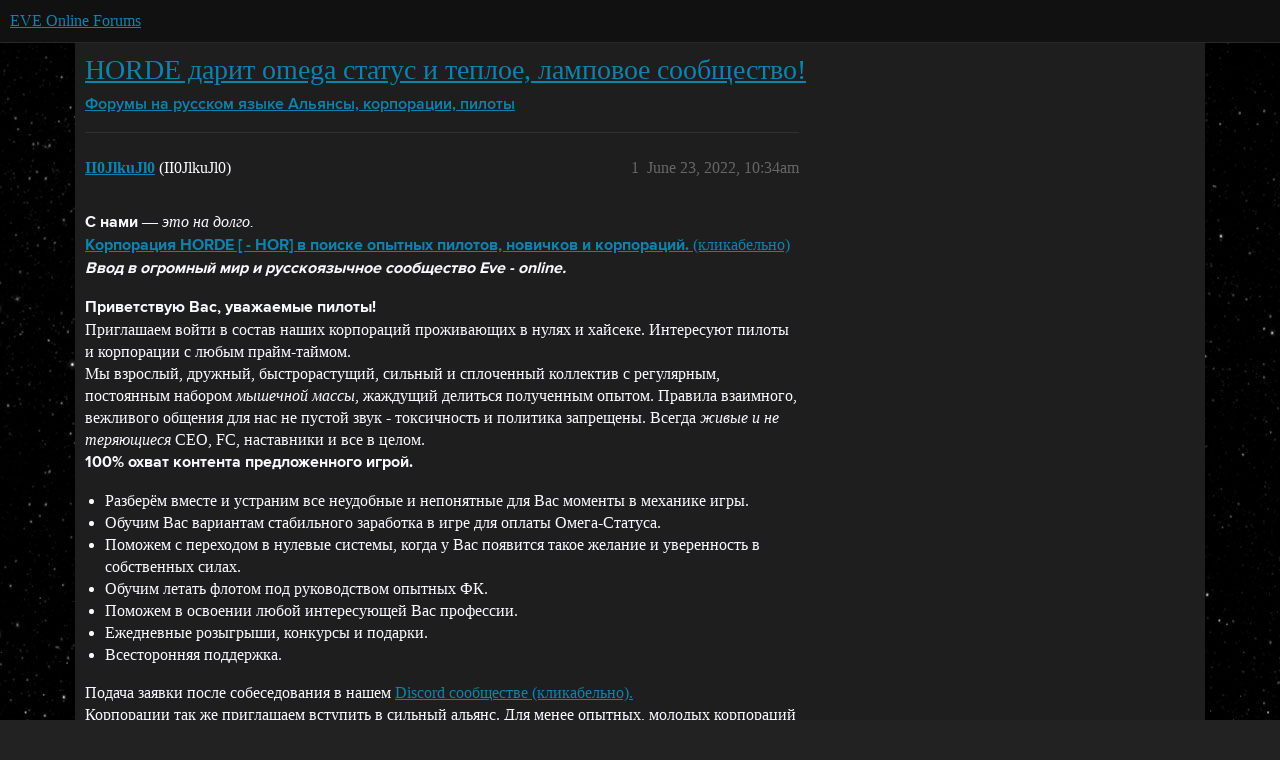

--- FILE ---
content_type: text/html; charset=utf-8
request_url: https://forums.eveonline.com/t/horde-omega/367950
body_size: 6673
content:
<!DOCTYPE html>
<html lang="en">
  <head>
    <meta charset="utf-8">
    <title>HORDE дарит omega статус и теплое, ламповое сообщество! - Альянсы, корпорации, пилоты - EVE Online Forums</title>
    <meta name="description" content="С нами — это на долго. 
Корпорация HORDE [ - HOR] в поиске опытных пилотов, новичков и корпораций. (кликабельно) 
Ввод в огромный мир и русскоязычное сообщество Eve - online. 
Приветствую Вас, уважаемые пилоты! 
Приглаша&amp;hellip;">
    <meta name="generator" content="Discourse 2026.1.0-latest - https://github.com/discourse/discourse version f8f53ac5e8e4348ae308fcddc078766463d5e5f3">
<link rel="icon" type="image/png" href="https://global.discourse-cdn.com/eveonline/optimized/3X/d/8/d809797084c110c4b2ad9abb6efad23c2ec6ba24_2_32x32.ico">
<link rel="apple-touch-icon" type="image/png" href="https://global.discourse-cdn.com/eveonline/optimized/3X/d/8/d809797084c110c4b2ad9abb6efad23c2ec6ba24_2_180x180.ico">
<meta name="theme-color" media="all" content="#111111">

<meta name="color-scheme" content="dark">

<meta name="viewport" content="width=device-width, initial-scale=1.0, minimum-scale=1.0, viewport-fit=cover">
<link rel="canonical" href="https://forums.eveonline.com/t/horde-omega/367950" />


<link rel="search" type="application/opensearchdescription+xml" href="https://forums.eveonline.com/opensearch.xml" title="EVE Online Forums Search">

    
    <link href="https://sea1.discourse-cdn.com/eveonline/stylesheets/color_definitions_simple-eve-dark_1_1_47f0699132244ea51b45fe5cacf1fc5b140f92a3.css?__ws=forums.eveonline.com" media="all" rel="stylesheet" class="light-scheme" data-scheme-id="1"/>

<link href="https://sea1.discourse-cdn.com/eveonline/stylesheets/common_494d5d26347bfbc2f7926436d97683a72eeaa0b9.css?__ws=forums.eveonline.com" media="all" rel="stylesheet" data-target="common"  />

  <link href="https://sea1.discourse-cdn.com/eveonline/stylesheets/mobile_494d5d26347bfbc2f7926436d97683a72eeaa0b9.css?__ws=forums.eveonline.com" media="(max-width: 39.99999rem)" rel="stylesheet" data-target="mobile"  />
  <link href="https://sea1.discourse-cdn.com/eveonline/stylesheets/desktop_494d5d26347bfbc2f7926436d97683a72eeaa0b9.css?__ws=forums.eveonline.com" media="(min-width: 40rem)" rel="stylesheet" data-target="desktop"  />



    <link href="https://sea1.discourse-cdn.com/eveonline/stylesheets/checklist_494d5d26347bfbc2f7926436d97683a72eeaa0b9.css?__ws=forums.eveonline.com" media="all" rel="stylesheet" data-target="checklist"  />
    <link href="https://sea1.discourse-cdn.com/eveonline/stylesheets/discourse-adplugin_494d5d26347bfbc2f7926436d97683a72eeaa0b9.css?__ws=forums.eveonline.com" media="all" rel="stylesheet" data-target="discourse-adplugin"  />
    <link href="https://sea1.discourse-cdn.com/eveonline/stylesheets/discourse-ai_494d5d26347bfbc2f7926436d97683a72eeaa0b9.css?__ws=forums.eveonline.com" media="all" rel="stylesheet" data-target="discourse-ai"  />
    <link href="https://sea1.discourse-cdn.com/eveonline/stylesheets/discourse-akismet_494d5d26347bfbc2f7926436d97683a72eeaa0b9.css?__ws=forums.eveonline.com" media="all" rel="stylesheet" data-target="discourse-akismet"  />
    <link href="https://sea1.discourse-cdn.com/eveonline/stylesheets/discourse-cakeday_494d5d26347bfbc2f7926436d97683a72eeaa0b9.css?__ws=forums.eveonline.com" media="all" rel="stylesheet" data-target="discourse-cakeday"  />
    <link href="https://sea1.discourse-cdn.com/eveonline/stylesheets/discourse-data-explorer_494d5d26347bfbc2f7926436d97683a72eeaa0b9.css?__ws=forums.eveonline.com" media="all" rel="stylesheet" data-target="discourse-data-explorer"  />
    <link href="https://sea1.discourse-cdn.com/eveonline/stylesheets/discourse-details_494d5d26347bfbc2f7926436d97683a72eeaa0b9.css?__ws=forums.eveonline.com" media="all" rel="stylesheet" data-target="discourse-details"  />
    <link href="https://sea1.discourse-cdn.com/eveonline/stylesheets/discourse-github_494d5d26347bfbc2f7926436d97683a72eeaa0b9.css?__ws=forums.eveonline.com" media="all" rel="stylesheet" data-target="discourse-github"  />
    <link href="https://sea1.discourse-cdn.com/eveonline/stylesheets/discourse-lazy-videos_494d5d26347bfbc2f7926436d97683a72eeaa0b9.css?__ws=forums.eveonline.com" media="all" rel="stylesheet" data-target="discourse-lazy-videos"  />
    <link href="https://sea1.discourse-cdn.com/eveonline/stylesheets/discourse-local-dates_494d5d26347bfbc2f7926436d97683a72eeaa0b9.css?__ws=forums.eveonline.com" media="all" rel="stylesheet" data-target="discourse-local-dates"  />
    <link href="https://sea1.discourse-cdn.com/eveonline/stylesheets/discourse-narrative-bot_494d5d26347bfbc2f7926436d97683a72eeaa0b9.css?__ws=forums.eveonline.com" media="all" rel="stylesheet" data-target="discourse-narrative-bot"  />
    <link href="https://sea1.discourse-cdn.com/eveonline/stylesheets/discourse-policy_494d5d26347bfbc2f7926436d97683a72eeaa0b9.css?__ws=forums.eveonline.com" media="all" rel="stylesheet" data-target="discourse-policy"  />
    <link href="https://sea1.discourse-cdn.com/eveonline/stylesheets/discourse-presence_494d5d26347bfbc2f7926436d97683a72eeaa0b9.css?__ws=forums.eveonline.com" media="all" rel="stylesheet" data-target="discourse-presence"  />
    <link href="https://sea1.discourse-cdn.com/eveonline/stylesheets/discourse-solved_494d5d26347bfbc2f7926436d97683a72eeaa0b9.css?__ws=forums.eveonline.com" media="all" rel="stylesheet" data-target="discourse-solved"  />
    <link href="https://sea1.discourse-cdn.com/eveonline/stylesheets/discourse-templates_494d5d26347bfbc2f7926436d97683a72eeaa0b9.css?__ws=forums.eveonline.com" media="all" rel="stylesheet" data-target="discourse-templates"  />
    <link href="https://sea1.discourse-cdn.com/eveonline/stylesheets/discourse-topic-voting_494d5d26347bfbc2f7926436d97683a72eeaa0b9.css?__ws=forums.eveonline.com" media="all" rel="stylesheet" data-target="discourse-topic-voting"  />
    <link href="https://sea1.discourse-cdn.com/eveonline/stylesheets/footnote_494d5d26347bfbc2f7926436d97683a72eeaa0b9.css?__ws=forums.eveonline.com" media="all" rel="stylesheet" data-target="footnote"  />
    <link href="https://sea1.discourse-cdn.com/eveonline/stylesheets/hosted-site_494d5d26347bfbc2f7926436d97683a72eeaa0b9.css?__ws=forums.eveonline.com" media="all" rel="stylesheet" data-target="hosted-site"  />
    <link href="https://sea1.discourse-cdn.com/eveonline/stylesheets/poll_494d5d26347bfbc2f7926436d97683a72eeaa0b9.css?__ws=forums.eveonline.com" media="all" rel="stylesheet" data-target="poll"  />
    <link href="https://sea1.discourse-cdn.com/eveonline/stylesheets/discourse-ai_mobile_494d5d26347bfbc2f7926436d97683a72eeaa0b9.css?__ws=forums.eveonline.com" media="(max-width: 39.99999rem)" rel="stylesheet" data-target="discourse-ai_mobile"  />
    <link href="https://sea1.discourse-cdn.com/eveonline/stylesheets/discourse-solved_mobile_494d5d26347bfbc2f7926436d97683a72eeaa0b9.css?__ws=forums.eveonline.com" media="(max-width: 39.99999rem)" rel="stylesheet" data-target="discourse-solved_mobile"  />
    <link href="https://sea1.discourse-cdn.com/eveonline/stylesheets/discourse-topic-voting_mobile_494d5d26347bfbc2f7926436d97683a72eeaa0b9.css?__ws=forums.eveonline.com" media="(max-width: 39.99999rem)" rel="stylesheet" data-target="discourse-topic-voting_mobile"  />
    <link href="https://sea1.discourse-cdn.com/eveonline/stylesheets/discourse-ai_desktop_494d5d26347bfbc2f7926436d97683a72eeaa0b9.css?__ws=forums.eveonline.com" media="(min-width: 40rem)" rel="stylesheet" data-target="discourse-ai_desktop"  />
    <link href="https://sea1.discourse-cdn.com/eveonline/stylesheets/discourse-topic-voting_desktop_494d5d26347bfbc2f7926436d97683a72eeaa0b9.css?__ws=forums.eveonline.com" media="(min-width: 40rem)" rel="stylesheet" data-target="discourse-topic-voting_desktop"  />
    <link href="https://sea1.discourse-cdn.com/eveonline/stylesheets/poll_desktop_494d5d26347bfbc2f7926436d97683a72eeaa0b9.css?__ws=forums.eveonline.com" media="(min-width: 40rem)" rel="stylesheet" data-target="poll_desktop"  />

  <link href="https://sea1.discourse-cdn.com/eveonline/stylesheets/common_theme_7_db7fb1f1726a2dfa762825b9b921d9acaff4395e.css?__ws=forums.eveonline.com" media="all" rel="stylesheet" data-target="common_theme" data-theme-id="7" data-theme-name="hide email ui"/>
<link href="https://sea1.discourse-cdn.com/eveonline/stylesheets/common_theme_1_d2f71ca0467a9033fe6ae030de6f94cd1325b796.css?__ws=forums.eveonline.com" media="all" rel="stylesheet" data-target="common_theme" data-theme-id="1" data-theme-name="eve online"/>
    
    

    <link rel="stylesheet" href="//web.ccpgamescdn.com/aws/webfonts/proxima/webfont2.css">

    
        <link rel="alternate nofollow" type="application/rss+xml" title="RSS feed of &#39;HORDE дарит omega статус и теплое, ламповое сообщество!&#39;" href="https://forums.eveonline.com/t/horde-omega/367950.rss" />
    <meta property="og:site_name" content="EVE Online Forums" />
<meta property="og:type" content="website" />
<meta name="twitter:card" content="summary_large_image" />
<meta name="twitter:image" content="https://global.discourse-cdn.com/eveonline/original/3X/4/b/4b2d71bcc88248f8e22dc1a96c2d984151cb9e71.jpeg" />
<meta property="og:image" content="https://global.discourse-cdn.com/eveonline/original/3X/4/1/41ec4921cbaca7a6f9ea556e7cc20018461eae5e.png" />
<meta property="og:url" content="https://forums.eveonline.com/t/horde-omega/367950" />
<meta name="twitter:url" content="https://forums.eveonline.com/t/horde-omega/367950" />
<meta property="og:title" content="HORDE дарит omega статус и теплое, ламповое сообщество!" />
<meta name="twitter:title" content="HORDE дарит omega статус и теплое, ламповое сообщество!" />
<meta property="og:description" content="С нами — это на долго.  Корпорация HORDE [ - HOR] в поиске опытных пилотов, новичков и корпораций. (кликабельно)  Ввод в огромный мир и русскоязычное сообщество Eve - online.  Приветствую Вас, уважаемые пилоты!  Приглашаем войти в состав наших корпораций проживающих в нулях и хайсеке. Интересуют пилоты и корпорации с любым прайм-таймом.  Мы взрослый, дружный, быстрорастущий, сильный и сплоченный коллектив с регулярным, постоянным набором мышечной массы, жаждущий делиться полученным опытом. Прави..." />
<meta name="twitter:description" content="С нами — это на долго.  Корпорация HORDE [ - HOR] в поиске опытных пилотов, новичков и корпораций. (кликабельно)  Ввод в огромный мир и русскоязычное сообщество Eve - online.  Приветствую Вас, уважаемые пилоты!  Приглашаем войти в состав наших корпораций проживающих в нулях и хайсеке. Интересуют пилоты и корпорации с любым прайм-таймом.  Мы взрослый, дружный, быстрорастущий, сильный и сплоченный коллектив с регулярным, постоянным набором мышечной массы, жаждущий делиться полученным опытом. Прави..." />
<meta property="og:article:section" content="Форумы на русском языке" />
<meta property="og:article:section:color" content="2980B9" />
<meta property="og:article:section" content="Альянсы, корпорации, пилоты" />
<meta property="og:article:section:color" content="2980B9" />
<meta property="article:published_time" content="2022-06-23T10:34:48+00:00" />
<meta property="og:ignore_canonical" content="true" />


    
  </head>
  <body class="crawler ">
    
    <header>
  <a href="/">EVE Online Forums</a>
</header>

    <div id="main-outlet" class="wrap" role="main">
        <div id="topic-title">
    <h1>
      <a href="/t/horde-omega/367950">HORDE дарит omega статус и теплое, ламповое сообщество!</a>
    </h1>

      <div class="topic-category" itemscope itemtype="http://schema.org/BreadcrumbList">
          <span itemprop="itemListElement" itemscope itemtype="http://schema.org/ListItem">
            <a href="/c/ru/17" class="badge-wrapper bullet" itemprop="item">
              <span class='badge-category-bg' style='background-color: #2980B9'></span>
              <span class='badge-category clear-badge'>
                <span class='category-name' itemprop='name'>Форумы на русском языке</span>
              </span>
            </a>
            <meta itemprop="position" content="1" />
          </span>
          <span itemprop="itemListElement" itemscope itemtype="http://schema.org/ListItem">
            <a href="/c/ru/21-category/21" class="badge-wrapper bullet" itemprop="item">
              <span class='badge-category-bg' style='background-color: #2980B9'></span>
              <span class='badge-category clear-badge'>
                <span class='category-name' itemprop='name'>Альянсы, корпорации, пилоты</span>
              </span>
            </a>
            <meta itemprop="position" content="2" />
          </span>
      </div>

  </div>

  

    <div itemscope itemtype='http://schema.org/DiscussionForumPosting'>
      <meta itemprop='headline' content='HORDE дарит omega статус и теплое, ламповое сообщество!'>
      <link itemprop='url' href='https://forums.eveonline.com/t/horde-omega/367950'>
      <meta itemprop='datePublished' content='2022-06-23T10:34:48Z'>
        <meta itemprop='articleSection' content='Альянсы, корпорации, пилоты'>
      <meta itemprop='keywords' content=''>
      <div itemprop='publisher' itemscope itemtype="http://schema.org/Organization">
        <meta itemprop='name' content='CCP Hf'>
          <div itemprop='logo' itemscope itemtype="http://schema.org/ImageObject">
            <meta itemprop='url' content='https://global.discourse-cdn.com/eveonline/original/2X/9/99623d3a4731cf52b4198714394bd2bd9822cd80.png'>
          </div>
      </div>


          <div id='post_1'  class='topic-body crawler-post'>
            <div class='crawler-post-meta'>
              <span class="creator" itemprop="author" itemscope itemtype="http://schema.org/Person">
                <a itemprop="url" rel='nofollow' href='https://forums.eveonline.com/u/II0JlkuJl0'><span itemprop='name'>II0JlkuJl0</span></a>
                (II0JlkuJl0)
              </span>

                <link itemprop="mainEntityOfPage" href="https://forums.eveonline.com/t/horde-omega/367950">


              <span class="crawler-post-infos">
                  <time  datetime='2022-06-23T10:34:48Z' class='post-time'>
                    June 23, 2022, 10:34am
                  </time>
                  <meta itemprop='dateModified' content='2022-06-23T10:34:48Z'>
              <span itemprop='position'>1</span>
              </span>
            </div>
            <div class='post' itemprop='text'>
              <p><strong>С нами</strong> — <em>это на долго.</em><br>
<a href="https://discord.gg/8grtenjwvh" rel="noopener nofollow ugc"><strong>Корпорация HORDE [ - HOR] в поиске опытных пилотов, новичков и корпораций.</strong> (кликабельно)</a><br>
<em><strong>Ввод в огромный мир и русскоязычное сообщество Eve - online.</strong></em></p>
<p><strong>Приветствую Вас, уважаемые пилоты!</strong><br>
Приглашаем войти в состав наших корпораций проживающих в нулях и хайсеке. Интересуют пилоты и корпорации с любым прайм-таймом.<br>
Мы взрослый, дружный, быстрорастущий, сильный и сплоченный коллектив с регулярным, постоянным набором <em>мышечной массы</em>, жаждущий делиться полученным опытом. Правила взаимного, вежливого общения для нас не пустой звук - токсичность и политика запрещены. Всегда <em>живые и не теряющиеся</em> CEO, FС, наставники и все в целом.<br>
<strong>100% охват контента предложенного игрой.</strong></p>
<ul>
<li>Разберём вместе и устраним все неудобные и непонятные для Вас моменты в механике игры.</li>
<li>Обучим Вас вариантам стабильного заработка в игре для оплаты Омега-Статуса.</li>
<li>Поможем с переходом в нулевые системы, когда у Вас появится такое желание и уверенность в собственных силах.</li>
<li>Обучим летать флотом под руководством опытных ФК.</li>
<li>Поможем в освоении любой интересующей Вас профессии.</li>
<li>Ежедневные розыгрыши, конкурсы и подарки.</li>
<li>Всесторонняя поддержка.</li>
</ul>
<p>Подача заявки после собеседования в нашем <a href="https://discord.gg/8grtenjwvh" rel="noopener nofollow ugc">Discord сообществе (кликабельно).</a><br>
Корпорации так же приглашаем вступить в сильный альянс. Для менее опытных, молодых корпораций - альянс академия с перспективой ввода в основной состав альянса.<br>
<a href="https://youtu.be/h4qt9Cxhr5g" rel="noopener nofollow ugc">О нас, с 40-ой минуты (кликабельно)</a></p>
            </div>

            <div itemprop="interactionStatistic" itemscope itemtype="http://schema.org/InteractionCounter">
              <meta itemprop="interactionType" content="http://schema.org/LikeAction"/>
              <meta itemprop="userInteractionCount" content="0" />
              <span class='post-likes'></span>
            </div>


            
          </div>
          <div id='post_2' itemprop='comment' itemscope itemtype='http://schema.org/Comment' class='topic-body crawler-post'>
            <div class='crawler-post-meta'>
              <span class="creator" itemprop="author" itemscope itemtype="http://schema.org/Person">
                <a itemprop="url" rel='nofollow' href='https://forums.eveonline.com/u/II0JlkuJl0'><span itemprop='name'>II0JlkuJl0</span></a>
                (II0JlkuJl0)
              </span>



              <span class="crawler-post-infos">
                  <time itemprop='datePublished' datetime='2022-06-30T19:07:06Z' class='post-time'>
                    June 30, 2022,  7:07pm
                  </time>
                  <meta itemprop='dateModified' content='2022-06-30T19:07:06Z'>
              <span itemprop='position'>2</span>
              </span>
            </div>
            <div class='post' itemprop='text'>
              <ul>
<li>upd…</li>
</ul>
            </div>

            <div itemprop="interactionStatistic" itemscope itemtype="http://schema.org/InteractionCounter">
              <meta itemprop="interactionType" content="http://schema.org/LikeAction"/>
              <meta itemprop="userInteractionCount" content="0" />
              <span class='post-likes'></span>
            </div>


            
          </div>
          <div id='post_3' itemprop='comment' itemscope itemtype='http://schema.org/Comment' class='topic-body crawler-post'>
            <div class='crawler-post-meta'>
              <span class="creator" itemprop="author" itemscope itemtype="http://schema.org/Person">
                <a itemprop="url" rel='nofollow' href='https://forums.eveonline.com/u/II0JlkuJl0'><span itemprop='name'>II0JlkuJl0</span></a>
                (II0JlkuJl0)
              </span>



              <span class="crawler-post-infos">
                  <time itemprop='datePublished' datetime='2022-07-15T18:30:30Z' class='post-time'>
                    July 15, 2022,  6:30pm
                  </time>
                  <meta itemprop='dateModified' content='2022-07-15T18:46:53Z'>
              <span itemprop='position'>3</span>
              </span>
            </div>
            <div class='post' itemprop='text'>
              <p><img src="https://emoji.discourse-cdn.com/twitter/bulb.png?v=12" title=":bulb:" class="emoji" alt=":bulb:" loading="lazy" width="20" height="20"> Активным и болеющим за развитие РУ культуры Eve online просьба откликнуться.<br>
Нужны люди желающие помочь любым способом в развитии сообщества.  Напутствием, пожеланием, советом, участием.</p>
<p>Тепло встречаем, и помогаем в развитии, молодых кадров. Собираем креативные умы в<br>
одном месте для общения и веселья, оказываем всестороннию поддержку.</p>
<p><img src="https://emoji.discourse-cdn.com/twitter/mag_right.png?v=12" title=":mag_right:" class="emoji" alt=":mag_right:" loading="lazy" width="20" height="20">  Так же ищем технически грамотных и умелых, можно не очень, либо начинающих, познающих мир Discord техников в административный саппорт сообщества, и просто идейных пилотов.<br>
Цель сервиса собрать, организовать, улучшить и дать каждому то, что он ищет во вселенной Eve online и не только.</p>
<p>Если есть таковые пишем в личные сообщения, а лучше присоединяемся к нам в Discord. Ссылка на Discord в сабже выше.</p>
            </div>

            <div itemprop="interactionStatistic" itemscope itemtype="http://schema.org/InteractionCounter">
              <meta itemprop="interactionType" content="http://schema.org/LikeAction"/>
              <meta itemprop="userInteractionCount" content="0" />
              <span class='post-likes'></span>
            </div>


            
          </div>
          <div id='post_4' itemprop='comment' itemscope itemtype='http://schema.org/Comment' class='topic-body crawler-post'>
            <div class='crawler-post-meta'>
              <span class="creator" itemprop="author" itemscope itemtype="http://schema.org/Person">
                <a itemprop="url" rel='nofollow' href='https://forums.eveonline.com/u/II0JlkuJl0'><span itemprop='name'>II0JlkuJl0</span></a>
                (II0JlkuJl0)
              </span>


                <link itemprop="image" href="https://global.discourse-cdn.com/eveonline/original/4X/f/f/e/ffe935d1d0759e1800016f63b2532878006e1e41.png">

              <span class="crawler-post-infos">
                  <time itemprop='datePublished' datetime='2022-08-24T20:35:04Z' class='post-time'>
                    August 24, 2022,  8:35pm
                  </time>
                  <meta itemprop='dateModified' content='2022-08-24T20:35:04Z'>
              <span itemprop='position'>4</span>
              </span>
            </div>
            <div class='post' itemprop='text'>
              <p>Ежедневный, одновременный онлайн 30 человек. На скрине один из голосовых каналов дискорда<br>
<div class="lightbox-wrapper"><a class="lightbox" href="https://global.discourse-cdn.com/eveonline/original/4X/f/f/e/ffe935d1d0759e1800016f63b2532878006e1e41.png" data-download-href="/uploads/short-url/AvTp93Z3sqcX0aCQgUYuFn40gTf.png?dl=1" title="IMG_20220825_012922" rel="noopener nofollow ugc"><img src="https://global.discourse-cdn.com/eveonline/optimized/4X/f/f/e/ffe935d1d0759e1800016f63b2532878006e1e41_2_281x500.png" alt="IMG_20220825_012922" data-base62-sha1="AvTp93Z3sqcX0aCQgUYuFn40gTf" width="281" height="500" srcset="https://global.discourse-cdn.com/eveonline/optimized/4X/f/f/e/ffe935d1d0759e1800016f63b2532878006e1e41_2_281x500.png, https://global.discourse-cdn.com/eveonline/optimized/4X/f/f/e/ffe935d1d0759e1800016f63b2532878006e1e41_2_421x750.png 1.5x, https://global.discourse-cdn.com/eveonline/original/4X/f/f/e/ffe935d1d0759e1800016f63b2532878006e1e41.png 2x" data-small-upload="https://global.discourse-cdn.com/eveonline/optimized/4X/f/f/e/ffe935d1d0759e1800016f63b2532878006e1e41_2_10x10.png"><div class="meta">
<svg class="fa d-icon d-icon-far-image svg-icon" aria-hidden="true"><use href="#far-image"></use></svg><span class="filename">IMG_20220825_012922</span><span class="informations">507×900 93.2 KB</span><svg class="fa d-icon d-icon-discourse-expand svg-icon" aria-hidden="true"><use href="#discourse-expand"></use></svg>
</div></a></div></p>
            </div>

            <div itemprop="interactionStatistic" itemscope itemtype="http://schema.org/InteractionCounter">
              <meta itemprop="interactionType" content="http://schema.org/LikeAction"/>
              <meta itemprop="userInteractionCount" content="0" />
              <span class='post-likes'></span>
            </div>


            
          </div>
          <div id='post_5' itemprop='comment' itemscope itemtype='http://schema.org/Comment' class='topic-body crawler-post'>
            <div class='crawler-post-meta'>
              <span class="creator" itemprop="author" itemscope itemtype="http://schema.org/Person">
                <a itemprop="url" rel='nofollow' href='https://forums.eveonline.com/u/Shattrath_Ghekon'><span itemprop='name'>Shattrath_Ghekon</span></a>
                (Shattrath Ghekon)
              </span>



              <span class="crawler-post-infos">
                  <time itemprop='datePublished' datetime='2022-08-26T11:06:47Z' class='post-time'>
                    August 26, 2022, 11:06am
                  </time>
                  <meta itemprop='dateModified' content='2022-08-26T11:06:47Z'>
              <span itemprop='position'>5</span>
              </span>
            </div>
            <div class='post' itemprop='text'>
              <p>“Надолго” же.</p>
            </div>

            <div itemprop="interactionStatistic" itemscope itemtype="http://schema.org/InteractionCounter">
              <meta itemprop="interactionType" content="http://schema.org/LikeAction"/>
              <meta itemprop="userInteractionCount" content="0" />
              <span class='post-likes'></span>
            </div>


            
          </div>
          <div id='post_6' itemprop='comment' itemscope itemtype='http://schema.org/Comment' class='topic-body crawler-post'>
            <div class='crawler-post-meta'>
              <span class="creator" itemprop="author" itemscope itemtype="http://schema.org/Person">
                <a itemprop="url" rel='nofollow' href='https://forums.eveonline.com/u/II0JlkuJl0'><span itemprop='name'>II0JlkuJl0</span></a>
                (II0JlkuJl0)
              </span>



              <span class="crawler-post-infos">
                  <time itemprop='datePublished' datetime='2022-10-04T20:43:15Z' class='post-time'>
                    October 4, 2022,  8:43pm
                  </time>
                  <meta itemprop='dateModified' content='2022-10-04T20:43:15Z'>
              <span itemprop='position'>6</span>
              </span>
            </div>
            <div class='post' itemprop='text'>
              <p>В каком смысле?</p>
            </div>

            <div itemprop="interactionStatistic" itemscope itemtype="http://schema.org/InteractionCounter">
              <meta itemprop="interactionType" content="http://schema.org/LikeAction"/>
              <meta itemprop="userInteractionCount" content="0" />
              <span class='post-likes'></span>
            </div>


            
          </div>
          <div id='post_7' itemprop='comment' itemscope itemtype='http://schema.org/Comment' class='topic-body crawler-post'>
            <div class='crawler-post-meta'>
              <span class="creator" itemprop="author" itemscope itemtype="http://schema.org/Person">
                <a itemprop="url" rel='nofollow' href='https://forums.eveonline.com/u/system'><span itemprop='name'>system</span></a>
                (system)
                  Closed 
              </span>



              <span class="crawler-post-infos">
                  <time itemprop='datePublished' datetime='2023-01-02T20:43:55Z' class='post-time'>
                    January 2, 2023,  8:43pm
                  </time>
                  <meta itemprop='dateModified' content='2023-01-02T20:43:55Z'>
              <span itemprop='position'>7</span>
              </span>
            </div>
            <div class='post' itemprop='text'>
              <p>This topic was automatically closed 90 days after the last reply. New replies are no longer allowed.</p>
            </div>

            <div itemprop="interactionStatistic" itemscope itemtype="http://schema.org/InteractionCounter">
              <meta itemprop="interactionType" content="http://schema.org/LikeAction"/>
              <meta itemprop="userInteractionCount" content="0" />
              <span class='post-likes'></span>
            </div>


            
          </div>
    </div>


    <div id="related-topics" class="more-topics__list " role="complementary" aria-labelledby="related-topics-title">
  <h3 id="related-topics-title" class="more-topics__list-title">
    Related topics
  </h3>
  <div class="topic-list-container" itemscope itemtype='http://schema.org/ItemList'>
    <meta itemprop='itemListOrder' content='http://schema.org/ItemListOrderDescending'>
    <table class='topic-list'>
      <thead>
        <tr>
          <th>Topic</th>
          <th></th>
          <th class="replies">Replies</th>
          <th class="views">Views</th>
          <th>Activity</th>
        </tr>
      </thead>
      <tbody>
          <tr class="topic-list-item" id="topic-list-item-362229">
            <td class="main-link" itemprop='itemListElement' itemscope itemtype='http://schema.org/ListItem'>
              <meta itemprop='position' content='1'>
              <span class="link-top-line">
                <a itemprop='url' href='https://forums.eveonline.com/t/extreme-reputation-omega/362229' class='title raw-link raw-topic-link'>Extreme Reputation дарит omega статус и теплое, ламповое сообщество!</a>
              </span>
              <div class="link-bottom-line">
                  <a href='/c/ru/21-category/21' class='badge-wrapper bullet'>
                    <span class='badge-category-bg' style='background-color: #2980B9'></span>
                    <span class='badge-category clear-badge'>
                      <span class='category-name'>Альянсы, корпорации, пилоты</span>
                    </span>
                  </a>
                  <div class="discourse-tags">
                      <a href='https://forums.eveonline.com/tag/high-sec' class='discourse-tag'>high-sec</a>
                      ,&nbsp;
                      <a href='https://forums.eveonline.com/tag/null-sec' class='discourse-tag'>null-sec</a>
                      ,&nbsp;
                      <a href='https://forums.eveonline.com/tag/omega' class='discourse-tag'>omega</a>
                      
                  </div>
              </div>
            </td>
            <td class="replies">
              <span class='posts' title='posts'>6</span>
            </td>
            <td class="views">
              <span class='views' title='views'>1687</span>
            </td>
            <td>
              October 28, 2022
            </td>
          </tr>
          <tr class="topic-list-item" id="topic-list-item-90417">
            <td class="main-link" itemprop='itemListElement' itemscope itemtype='http://schema.org/ListItem'>
              <meta itemprop='position' content='2'>
              <span class="link-top-line">
                <a itemprop='url' href='https://forums.eveonline.com/t/0reh-my-life-for-the-horde/90417' class='title raw-link raw-topic-link'>[0REH.] My life for the Horde :chestnut:</a>
              </span>
              <div class="link-bottom-line">
                  <a href='/c/ru/21-category/21' class='badge-wrapper bullet'>
                    <span class='badge-category-bg' style='background-color: #2980B9'></span>
                    <span class='badge-category clear-badge'>
                      <span class='category-name'>Альянсы, корпорации, пилоты</span>
                    </span>
                  </a>
                  <div class="discourse-tags">
                  </div>
              </div>
            </td>
            <td class="replies">
              <span class='posts' title='posts'>6</span>
            </td>
            <td class="views">
              <span class='views' title='views'>1041</span>
            </td>
            <td>
              December 29, 2018
            </td>
          </tr>
          <tr class="topic-list-item" id="topic-list-item-140220">
            <td class="main-link" itemprop='itemListElement' itemscope itemtype='http://schema.org/ListItem'>
              <meta itemprop='position' content='3'>
              <span class="link-top-line">
                <a itemprop='url' href='https://forums.eveonline.com/t/my-life-for-the-horde/140220' class='title raw-link raw-topic-link'>My life for the Horde :chestnut:</a>
              </span>
              <div class="link-bottom-line">
                  <a href='/c/ru/21-category/21' class='badge-wrapper bullet'>
                    <span class='badge-category-bg' style='background-color: #2980B9'></span>
                    <span class='badge-category clear-badge'>
                      <span class='category-name'>Альянсы, корпорации, пилоты</span>
                    </span>
                  </a>
                  <div class="discourse-tags">
                      <a href='https://forums.eveonline.com/tag/null-sec' class='discourse-tag'>null-sec</a>
                      ,&nbsp;
                      <a href='https://forums.eveonline.com/tag/pve' class='discourse-tag'>pve</a>
                      ,&nbsp;
                      <a href='https://forums.eveonline.com/tag/industrial' class='discourse-tag'>industrial</a>
                      
                  </div>
              </div>
            </td>
            <td class="replies">
              <span class='posts' title='posts'>3</span>
            </td>
            <td class="views">
              <span class='views' title='views'>1398</span>
            </td>
            <td>
              May 29, 2019
            </td>
          </tr>
          <tr class="topic-list-item" id="topic-list-item-346924">
            <td class="main-link" itemprop='itemListElement' itemscope itemtype='http://schema.org/ListItem'>
              <meta itemprop='position' content='4'>
              <span class="link-top-line">
                <a itemprop='url' href='https://forums.eveonline.com/t/30m-sp-pilot-looking-for-new-start-in-new-eden-after-6-year-hiatus/346924' class='title raw-link raw-topic-link'>30m sp pilot Looking for new start in new Eden after 6 year hiatus</a>
              </span>
              <div class="link-bottom-line">
                  <a href='/c/corporations-alliances/recruitment-center/63' class='badge-wrapper bullet'>
                    <span class='badge-category-bg' style='background-color: #2980B9'></span>
                    <span class='badge-category clear-badge'>
                      <span class='category-name'>Recruitment Center</span>
                    </span>
                  </a>
                  <div class="discourse-tags">
                  </div>
              </div>
            </td>
            <td class="replies">
              <span class='posts' title='posts'>16</span>
            </td>
            <td class="views">
              <span class='views' title='views'>1038</span>
            </td>
            <td>
              April 29, 2022
            </td>
          </tr>
          <tr class="topic-list-item" id="topic-list-item-12899">
            <td class="main-link" itemprop='itemListElement' itemscope itemtype='http://schema.org/ListItem'>
              <meta itemprop='position' content='5'>
              <span class="link-top-line">
                <a itemprop='url' href='https://forums.eveonline.com/t/absolute-authority-ishhet-druzej/12899' class='title raw-link raw-topic-link'>Absolute Authority ищет друзей</a>
              </span>
              <div class="link-bottom-line">
                  <a href='/c/ru/21-category/21' class='badge-wrapper bullet'>
                    <span class='badge-category-bg' style='background-color: #2980B9'></span>
                    <span class='badge-category clear-badge'>
                      <span class='category-name'>Альянсы, корпорации, пилоты</span>
                    </span>
                  </a>
                  <div class="discourse-tags">
                  </div>
              </div>
            </td>
            <td class="replies">
              <span class='posts' title='posts'>12</span>
            </td>
            <td class="views">
              <span class='views' title='views'>1131</span>
            </td>
            <td>
              August 21, 2017
            </td>
          </tr>
      </tbody>
    </table>
  </div>
</div>





    </div>
    <footer class="container wrap">
  <nav class='crawler-nav'>
    <ul>
      <li itemscope itemtype='http://schema.org/SiteNavigationElement'>
        <span itemprop='name'>
          <a href='/' itemprop="url">Home </a>
        </span>
      </li>
      <li itemscope itemtype='http://schema.org/SiteNavigationElement'>
        <span itemprop='name'>
          <a href='/categories' itemprop="url">Categories </a>
        </span>
      </li>
      <li itemscope itemtype='http://schema.org/SiteNavigationElement'>
        <span itemprop='name'>
          <a href='/guidelines' itemprop="url">Guidelines </a>
        </span>
      </li>
        <li itemscope itemtype='http://schema.org/SiteNavigationElement'>
          <span itemprop='name'>
            <a href='https://community.eveonline.com/support/policies/forum-moderation-policy-en/' itemprop="url">Terms of Service </a>
          </span>
        </li>
        <li itemscope itemtype='http://schema.org/SiteNavigationElement'>
          <span itemprop='name'>
            <a href='https://community.eveonline.com/support/policies/privacy-cookies-policy-en/' itemprop="url">Privacy Policy </a>
          </span>
        </li>
    </ul>
  </nav>
  <p class='powered-by-link'>Powered by <a href="https://www.discourse.org">Discourse</a>, best viewed with JavaScript enabled</p>
</footer>

    
    
  </body>
  
</html>
